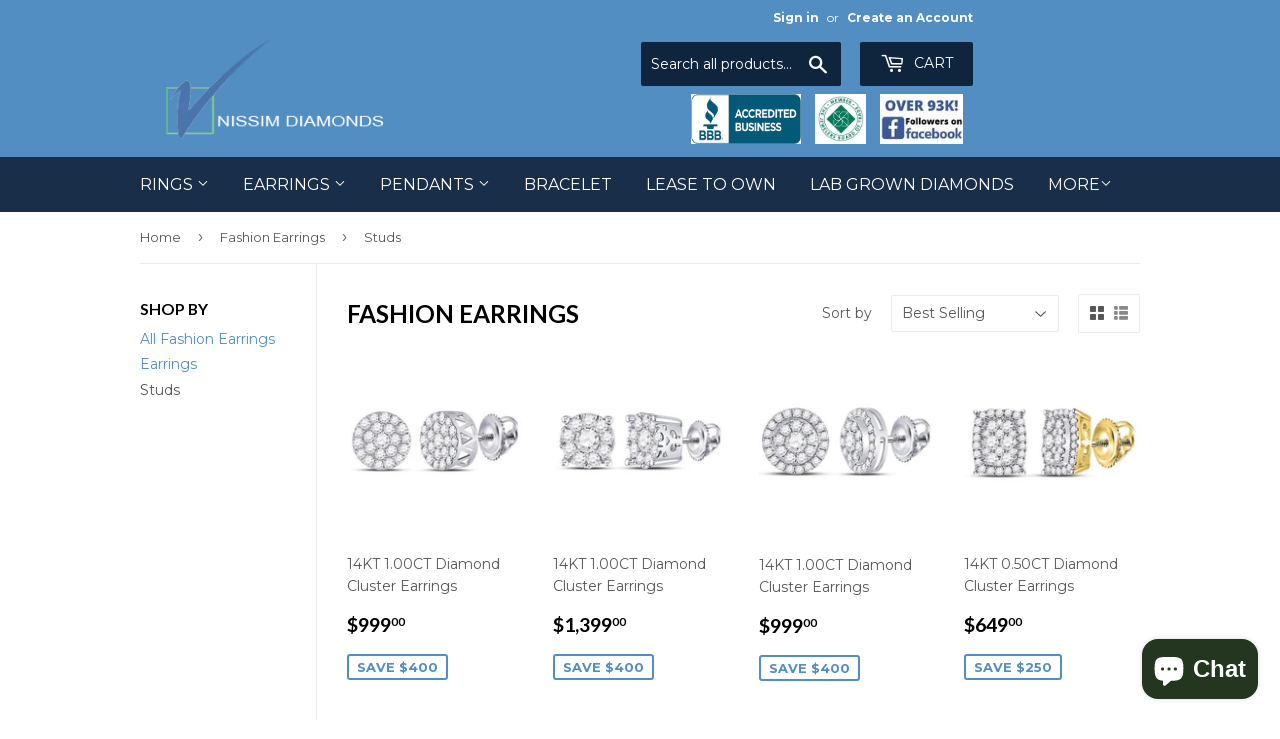

--- FILE ---
content_type: text/html; charset=utf-8
request_url: https://diamondsoncredit.com/collections/fashion-earrings/studs
body_size: 15493
content:
<!doctype html>
<!--[if lt IE 7]><html class="no-js lt-ie9 lt-ie8 lt-ie7" lang="en"> <![endif]-->
<!--[if IE 7]><html class="no-js lt-ie9 lt-ie8" lang="en"> <![endif]-->
<!--[if IE 8]><html class="no-js lt-ie9" lang="en"> <![endif]-->
<!--[if IE 9 ]><html class="ie9 no-js"> <![endif]-->
<!--[if (gt IE 9)|!(IE)]><!--> <html class="no-touch no-js"> <!--<![endif]-->
<head>
<!-- Added by AVADA SEO Suite -->












<meta property="og:site_name" content="Jewelry And Company Inc">
<meta property="og:url" content="https://diamondsoncredit.com/collections/fashion-earrings/studs">
<meta property="og:title" content="Fashion Earrings">
<meta property="og:type" content="product.group">
<meta property="og:description" content="Buy Fashion Earrings at Jewelry And Company Inc. Check Price and Buy Online. ✓ Free Shipping ✓ Best Offers."><meta property="og:image" content="http://diamondsoncredit.com/cdn/shop/files/Diamonds_on_Credit.jpg?v=1660862236">
<meta property="og:image:secure_url" content="https://diamondsoncredit.com/cdn/shop/files/Diamonds_on_Credit.jpg?v=1660862236">
<meta property="og:image:width" content="1640">
<meta property="og:image:height" content="924">
<meta property="og:image:alt" content="">
<meta name="twitter:site" content="@Jewelry And Company Inc"><meta name="twitter:card" content="summary_large_image">
<meta name="twitter:title" content="Fashion Earrings">
<meta name="twitter:description" content="Buy Fashion Earrings at Jewelry And Company Inc. Check Price and Buy Online. ✓ Free Shipping ✓ Best Offers.">
<meta name="twitter:image" content="http://diamondsoncredit.com/cdn/shop/files/Diamonds_on_Credit.jpg?v=1660862236">




<meta name="twitter:image" content="http://diamondsoncredit.com/cdn/shop/files/Diamonds_on_Credit.jpg?v=1660862236">
<script>window.FPConfig = {};window.FPConfig.ignoreKeywords=["/cart","/account"]</script>



<!-- Added by AVADA SEO Suite: Collection Structured Data -->
<script type="application/ld+json"></script>
<!-- /Added by AVADA SEO Suite --><!-- Added by AVADA SEO Suite: Breadcrumb Structured Data  -->
<script type="application/ld+json">{
  "@context": "https://schema.org",
  "@type": "BreadcrumbList",
  "itemListElement": [{
    "@type": "ListItem",
    "position": 1,
    "name": "Home",
    "item": "https://diamondsoncredit.com"
  }, {
    "@type": "ListItem",
    "position": 2,
    "name": "Fashion Earrings",
    "item": "https://diamondsoncredit.com/collections/fashion-earrings"
  }]
}
</script>
<!-- Added by AVADA SEO Suite -->


<!-- /Added by AVADA SEO Suite -->

  <script>(function(H){H.className=H.className.replace(/\bno-js\b/,'js')})(document.documentElement)</script>
  <!-- Basic page needs ================================================== -->
  <meta charset="utf-8">
  <meta http-equiv="X-UA-Compatible" content="IE=edge,chrome=1">

  
  <link rel="shortcut icon" href="//diamondsoncredit.com/cdn/shop/files/nissan-diamonds-on-credit-logo_32x32.png?v=1613574152" type="image/png" />
  

  <!-- Title and description ================================================== -->
  <title>
  Fashion Earrings &ndash; Tagged &quot;Studs&quot; &ndash; Jewelry And Company Inc
  </title>


  
    <meta name="description" content="Buy Fashion Earrings at Jewelry And Company Inc. Check Price and Buy Online. ✓ Free Shipping ✓ Best Offers.">
  

  <!-- Product meta ================================================== -->
  <!-- /snippets/social-meta-tags.liquid -->




<meta property="og:site_name" content="Jewelry And Company Inc">
<meta property="og:url" content="https://diamondsoncredit.com/collections/fashion-earrings/studs">
<meta property="og:title" content="Fashion Earrings">
<meta property="og:type" content="product.group">
<meta property="og:description" content="Buy Fashion Earrings at Jewelry And Company Inc. Check Price and Buy Online. ✓ Free Shipping ✓ Best Offers.">

<meta property="og:image" content="http://diamondsoncredit.com/cdn/shop/files/Diamonds_on_Credit_1200x1200.jpg?v=1660862236">
<meta property="og:image:secure_url" content="https://diamondsoncredit.com/cdn/shop/files/Diamonds_on_Credit_1200x1200.jpg?v=1660862236">


<meta name="twitter:card" content="summary_large_image">
<meta name="twitter:title" content="Fashion Earrings">
<meta name="twitter:description" content="Buy Fashion Earrings at Jewelry And Company Inc. Check Price and Buy Online. ✓ Free Shipping ✓ Best Offers.">


  <!-- Helpers ================================================== -->
  <link rel="canonical" href="https://diamondsoncredit.com/collections/fashion-earrings/studs">
  <meta name="viewport" content="width=device-width,initial-scale=1">

  <!-- CSS ================================================== -->
  <link href="//diamondsoncredit.com/cdn/shop/t/4/assets/theme.scss.css?v=99421210603328671341720380047" rel="stylesheet" type="text/css" media="all" />
  
  
  
  <link href="//fonts.googleapis.com/css?family=Montserrat:400,700" rel="stylesheet" type="text/css" media="all" />


  
    
    
    <link href="//fonts.googleapis.com/css?family=Lato:700" rel="stylesheet" type="text/css" media="all" />
  


  



  <!-- Header hook for plugins ================================================== -->
  <script>window.performance && window.performance.mark && window.performance.mark('shopify.content_for_header.start');</script><meta name="google-site-verification" content="oMO8UBqSXI_EOHDsK2mOw6ITonwNsnbaAb9eM8lTXLM">
<meta name="facebook-domain-verification" content="zsxnt7j4lvk687gdwf3tll277gpkdk">
<meta name="facebook-domain-verification" content="278s5qry6ndp2j8zfwlagph7w1uiak">
<meta name="facebook-domain-verification" content="zqk5u9h53y70wsv0ig59ybpuhxw6gt">
<meta name="facebook-domain-verification" content="gm555z46elah73b7a6h53v2n80wmek">
<meta name="facebook-domain-verification" content="6i5jfsx727ynryqfm80qjm71u6z7j8">
<meta id="shopify-digital-wallet" name="shopify-digital-wallet" content="/25887246/digital_wallets/dialog">
<link rel="alternate" type="application/atom+xml" title="Feed" href="/collections/fashion-earrings/studs.atom" />
<link rel="alternate" type="application/json+oembed" href="https://diamondsoncredit.com/collections/fashion-earrings/studs.oembed">
<script async="async" src="/checkouts/internal/preloads.js?locale=en-US"></script>
<script id="shopify-features" type="application/json">{"accessToken":"e18d0cc649c242c8c1baaaca4d54ba9c","betas":["rich-media-storefront-analytics"],"domain":"diamondsoncredit.com","predictiveSearch":true,"shopId":25887246,"locale":"en"}</script>
<script>var Shopify = Shopify || {};
Shopify.shop = "diamondsoncredit.myshopify.com";
Shopify.locale = "en";
Shopify.currency = {"active":"USD","rate":"1.0"};
Shopify.country = "US";
Shopify.theme = {"name":"Jewelry And Company Inc","id":13690601515,"schema_name":"Supply","schema_version":"2.8.0","theme_store_id":679,"role":"main"};
Shopify.theme.handle = "null";
Shopify.theme.style = {"id":null,"handle":null};
Shopify.cdnHost = "diamondsoncredit.com/cdn";
Shopify.routes = Shopify.routes || {};
Shopify.routes.root = "/";</script>
<script type="module">!function(o){(o.Shopify=o.Shopify||{}).modules=!0}(window);</script>
<script>!function(o){function n(){var o=[];function n(){o.push(Array.prototype.slice.apply(arguments))}return n.q=o,n}var t=o.Shopify=o.Shopify||{};t.loadFeatures=n(),t.autoloadFeatures=n()}(window);</script>
<script id="shop-js-analytics" type="application/json">{"pageType":"collection"}</script>
<script defer="defer" async type="module" src="//diamondsoncredit.com/cdn/shopifycloud/shop-js/modules/v2/client.init-shop-cart-sync_BApSsMSl.en.esm.js"></script>
<script defer="defer" async type="module" src="//diamondsoncredit.com/cdn/shopifycloud/shop-js/modules/v2/chunk.common_CBoos6YZ.esm.js"></script>
<script type="module">
  await import("//diamondsoncredit.com/cdn/shopifycloud/shop-js/modules/v2/client.init-shop-cart-sync_BApSsMSl.en.esm.js");
await import("//diamondsoncredit.com/cdn/shopifycloud/shop-js/modules/v2/chunk.common_CBoos6YZ.esm.js");

  window.Shopify.SignInWithShop?.initShopCartSync?.({"fedCMEnabled":true,"windoidEnabled":true});

</script>
<script>(function() {
  var isLoaded = false;
  function asyncLoad() {
    if (isLoaded) return;
    isLoaded = true;
    var urls = ["https:\/\/cdn.eggflow.com\/v1\/en_US\/giveaway.js?init=5db85947efbd0\u0026app=giveaway\u0026shop=diamondsoncredit.myshopify.com","https:\/\/api.chated.io\/sdk\/v1\/popups\/eb8bee02-8595-4760-92d6-97a880957bf5.js?shop=diamondsoncredit.myshopify.com","https:\/\/cdn1.avada.io\/flying-pages\/module.js?shop=diamondsoncredit.myshopify.com","https:\/\/seo.apps.avada.io\/avada-seo-installed.js?shop=diamondsoncredit.myshopify.com"];
    for (var i = 0; i < urls.length; i++) {
      var s = document.createElement('script');
      s.type = 'text/javascript';
      s.async = true;
      s.src = urls[i];
      var x = document.getElementsByTagName('script')[0];
      x.parentNode.insertBefore(s, x);
    }
  };
  if(window.attachEvent) {
    window.attachEvent('onload', asyncLoad);
  } else {
    window.addEventListener('load', asyncLoad, false);
  }
})();</script>
<script id="__st">var __st={"a":25887246,"offset":-21600,"reqid":"82de37cc-cb61-4e45-907b-e42cd4a8330e-1768901468","pageurl":"diamondsoncredit.com\/collections\/fashion-earrings\/studs","u":"7c18ee79752e","p":"collection","rtyp":"collection","rid":64633831467};</script>
<script>window.ShopifyPaypalV4VisibilityTracking = true;</script>
<script id="captcha-bootstrap">!function(){'use strict';const t='contact',e='account',n='new_comment',o=[[t,t],['blogs',n],['comments',n],[t,'customer']],c=[[e,'customer_login'],[e,'guest_login'],[e,'recover_customer_password'],[e,'create_customer']],r=t=>t.map((([t,e])=>`form[action*='/${t}']:not([data-nocaptcha='true']) input[name='form_type'][value='${e}']`)).join(','),a=t=>()=>t?[...document.querySelectorAll(t)].map((t=>t.form)):[];function s(){const t=[...o],e=r(t);return a(e)}const i='password',u='form_key',d=['recaptcha-v3-token','g-recaptcha-response','h-captcha-response',i],f=()=>{try{return window.sessionStorage}catch{return}},m='__shopify_v',_=t=>t.elements[u];function p(t,e,n=!1){try{const o=window.sessionStorage,c=JSON.parse(o.getItem(e)),{data:r}=function(t){const{data:e,action:n}=t;return t[m]||n?{data:e,action:n}:{data:t,action:n}}(c);for(const[e,n]of Object.entries(r))t.elements[e]&&(t.elements[e].value=n);n&&o.removeItem(e)}catch(o){console.error('form repopulation failed',{error:o})}}const l='form_type',E='cptcha';function T(t){t.dataset[E]=!0}const w=window,h=w.document,L='Shopify',v='ce_forms',y='captcha';let A=!1;((t,e)=>{const n=(g='f06e6c50-85a8-45c8-87d0-21a2b65856fe',I='https://cdn.shopify.com/shopifycloud/storefront-forms-hcaptcha/ce_storefront_forms_captcha_hcaptcha.v1.5.2.iife.js',D={infoText:'Protected by hCaptcha',privacyText:'Privacy',termsText:'Terms'},(t,e,n)=>{const o=w[L][v],c=o.bindForm;if(c)return c(t,g,e,D).then(n);var r;o.q.push([[t,g,e,D],n]),r=I,A||(h.body.append(Object.assign(h.createElement('script'),{id:'captcha-provider',async:!0,src:r})),A=!0)});var g,I,D;w[L]=w[L]||{},w[L][v]=w[L][v]||{},w[L][v].q=[],w[L][y]=w[L][y]||{},w[L][y].protect=function(t,e){n(t,void 0,e),T(t)},Object.freeze(w[L][y]),function(t,e,n,w,h,L){const[v,y,A,g]=function(t,e,n){const i=e?o:[],u=t?c:[],d=[...i,...u],f=r(d),m=r(i),_=r(d.filter((([t,e])=>n.includes(e))));return[a(f),a(m),a(_),s()]}(w,h,L),I=t=>{const e=t.target;return e instanceof HTMLFormElement?e:e&&e.form},D=t=>v().includes(t);t.addEventListener('submit',(t=>{const e=I(t);if(!e)return;const n=D(e)&&!e.dataset.hcaptchaBound&&!e.dataset.recaptchaBound,o=_(e),c=g().includes(e)&&(!o||!o.value);(n||c)&&t.preventDefault(),c&&!n&&(function(t){try{if(!f())return;!function(t){const e=f();if(!e)return;const n=_(t);if(!n)return;const o=n.value;o&&e.removeItem(o)}(t);const e=Array.from(Array(32),(()=>Math.random().toString(36)[2])).join('');!function(t,e){_(t)||t.append(Object.assign(document.createElement('input'),{type:'hidden',name:u})),t.elements[u].value=e}(t,e),function(t,e){const n=f();if(!n)return;const o=[...t.querySelectorAll(`input[type='${i}']`)].map((({name:t})=>t)),c=[...d,...o],r={};for(const[a,s]of new FormData(t).entries())c.includes(a)||(r[a]=s);n.setItem(e,JSON.stringify({[m]:1,action:t.action,data:r}))}(t,e)}catch(e){console.error('failed to persist form',e)}}(e),e.submit())}));const S=(t,e)=>{t&&!t.dataset[E]&&(n(t,e.some((e=>e===t))),T(t))};for(const o of['focusin','change'])t.addEventListener(o,(t=>{const e=I(t);D(e)&&S(e,y())}));const B=e.get('form_key'),M=e.get(l),P=B&&M;t.addEventListener('DOMContentLoaded',(()=>{const t=y();if(P)for(const e of t)e.elements[l].value===M&&p(e,B);[...new Set([...A(),...v().filter((t=>'true'===t.dataset.shopifyCaptcha))])].forEach((e=>S(e,t)))}))}(h,new URLSearchParams(w.location.search),n,t,e,['guest_login'])})(!0,!0)}();</script>
<script integrity="sha256-4kQ18oKyAcykRKYeNunJcIwy7WH5gtpwJnB7kiuLZ1E=" data-source-attribution="shopify.loadfeatures" defer="defer" src="//diamondsoncredit.com/cdn/shopifycloud/storefront/assets/storefront/load_feature-a0a9edcb.js" crossorigin="anonymous"></script>
<script data-source-attribution="shopify.dynamic_checkout.dynamic.init">var Shopify=Shopify||{};Shopify.PaymentButton=Shopify.PaymentButton||{isStorefrontPortableWallets:!0,init:function(){window.Shopify.PaymentButton.init=function(){};var t=document.createElement("script");t.src="https://diamondsoncredit.com/cdn/shopifycloud/portable-wallets/latest/portable-wallets.en.js",t.type="module",document.head.appendChild(t)}};
</script>
<script data-source-attribution="shopify.dynamic_checkout.buyer_consent">
  function portableWalletsHideBuyerConsent(e){var t=document.getElementById("shopify-buyer-consent"),n=document.getElementById("shopify-subscription-policy-button");t&&n&&(t.classList.add("hidden"),t.setAttribute("aria-hidden","true"),n.removeEventListener("click",e))}function portableWalletsShowBuyerConsent(e){var t=document.getElementById("shopify-buyer-consent"),n=document.getElementById("shopify-subscription-policy-button");t&&n&&(t.classList.remove("hidden"),t.removeAttribute("aria-hidden"),n.addEventListener("click",e))}window.Shopify?.PaymentButton&&(window.Shopify.PaymentButton.hideBuyerConsent=portableWalletsHideBuyerConsent,window.Shopify.PaymentButton.showBuyerConsent=portableWalletsShowBuyerConsent);
</script>
<script data-source-attribution="shopify.dynamic_checkout.cart.bootstrap">document.addEventListener("DOMContentLoaded",(function(){function t(){return document.querySelector("shopify-accelerated-checkout-cart, shopify-accelerated-checkout")}if(t())Shopify.PaymentButton.init();else{new MutationObserver((function(e,n){t()&&(Shopify.PaymentButton.init(),n.disconnect())})).observe(document.body,{childList:!0,subtree:!0})}}));
</script>

<script>window.performance && window.performance.mark && window.performance.mark('shopify.content_for_header.end');</script>

  

<!--[if lt IE 9]>
<script src="//cdnjs.cloudflare.com/ajax/libs/html5shiv/3.7.2/html5shiv.min.js" type="text/javascript"></script>
<script src="//diamondsoncredit.com/cdn/shop/t/4/assets/respond.min.js?v=272" type="text/javascript"></script>
<link href="//diamondsoncredit.com/cdn/shop/t/4/assets/respond-proxy.html" id="respond-proxy" rel="respond-proxy" />
<link href="//diamondsoncredit.com/search?q=991a4b400850ef2ec99c9a8750ee9bbb" id="respond-redirect" rel="respond-redirect" />
<script src="//diamondsoncredit.com/search?q=991a4b400850ef2ec99c9a8750ee9bbb" type="text/javascript"></script>
<![endif]-->
<!--[if (lte IE 9) ]><script src="//diamondsoncredit.com/cdn/shop/t/4/assets/match-media.min.js?v=272" type="text/javascript"></script><![endif]-->


  
  

  <script src="//diamondsoncredit.com/cdn/shop/t/4/assets/jquery-2.2.3.min.js?v=58211863146907186831512051738" type="text/javascript"></script>

  <!--[if (gt IE 9)|!(IE)]><!--><script src="//diamondsoncredit.com/cdn/shop/t/4/assets/lazysizes.min.js?v=8147953233334221341512051738" async="async"></script><!--<![endif]-->
  <!--[if lte IE 9]><script src="//diamondsoncredit.com/cdn/shop/t/4/assets/lazysizes.min.js?v=8147953233334221341512051738"></script><![endif]-->

  <!--[if (gt IE 9)|!(IE)]><!--><script src="//diamondsoncredit.com/cdn/shop/t/4/assets/vendor.js?v=36052345436231778671512051738" defer="defer"></script><!--<![endif]-->
  <!--[if lte IE 9]><script src="//diamondsoncredit.com/cdn/shop/t/4/assets/vendor.js?v=36052345436231778671512051738"></script><![endif]-->

  <!--[if (gt IE 9)|!(IE)]><!--><script src="//diamondsoncredit.com/cdn/shop/t/4/assets/theme.js?v=92408824852980600241619622739" defer="defer"></script><!--<![endif]-->
  <!--[if lte IE 9]><script src="//diamondsoncredit.com/cdn/shop/t/4/assets/theme.js?v=92408824852980600241619622739"></script><![endif]-->


<script src="https://cdn.shopify.com/extensions/e4b3a77b-20c9-4161-b1bb-deb87046128d/inbox-1253/assets/inbox-chat-loader.js" type="text/javascript" defer="defer"></script>
<link href="https://monorail-edge.shopifysvc.com" rel="dns-prefetch">
<script>(function(){if ("sendBeacon" in navigator && "performance" in window) {try {var session_token_from_headers = performance.getEntriesByType('navigation')[0].serverTiming.find(x => x.name == '_s').description;} catch {var session_token_from_headers = undefined;}var session_cookie_matches = document.cookie.match(/_shopify_s=([^;]*)/);var session_token_from_cookie = session_cookie_matches && session_cookie_matches.length === 2 ? session_cookie_matches[1] : "";var session_token = session_token_from_headers || session_token_from_cookie || "";function handle_abandonment_event(e) {var entries = performance.getEntries().filter(function(entry) {return /monorail-edge.shopifysvc.com/.test(entry.name);});if (!window.abandonment_tracked && entries.length === 0) {window.abandonment_tracked = true;var currentMs = Date.now();var navigation_start = performance.timing.navigationStart;var payload = {shop_id: 25887246,url: window.location.href,navigation_start,duration: currentMs - navigation_start,session_token,page_type: "collection"};window.navigator.sendBeacon("https://monorail-edge.shopifysvc.com/v1/produce", JSON.stringify({schema_id: "online_store_buyer_site_abandonment/1.1",payload: payload,metadata: {event_created_at_ms: currentMs,event_sent_at_ms: currentMs}}));}}window.addEventListener('pagehide', handle_abandonment_event);}}());</script>
<script id="web-pixels-manager-setup">(function e(e,d,r,n,o){if(void 0===o&&(o={}),!Boolean(null===(a=null===(i=window.Shopify)||void 0===i?void 0:i.analytics)||void 0===a?void 0:a.replayQueue)){var i,a;window.Shopify=window.Shopify||{};var t=window.Shopify;t.analytics=t.analytics||{};var s=t.analytics;s.replayQueue=[],s.publish=function(e,d,r){return s.replayQueue.push([e,d,r]),!0};try{self.performance.mark("wpm:start")}catch(e){}var l=function(){var e={modern:/Edge?\/(1{2}[4-9]|1[2-9]\d|[2-9]\d{2}|\d{4,})\.\d+(\.\d+|)|Firefox\/(1{2}[4-9]|1[2-9]\d|[2-9]\d{2}|\d{4,})\.\d+(\.\d+|)|Chrom(ium|e)\/(9{2}|\d{3,})\.\d+(\.\d+|)|(Maci|X1{2}).+ Version\/(15\.\d+|(1[6-9]|[2-9]\d|\d{3,})\.\d+)([,.]\d+|)( \(\w+\)|)( Mobile\/\w+|) Safari\/|Chrome.+OPR\/(9{2}|\d{3,})\.\d+\.\d+|(CPU[ +]OS|iPhone[ +]OS|CPU[ +]iPhone|CPU IPhone OS|CPU iPad OS)[ +]+(15[._]\d+|(1[6-9]|[2-9]\d|\d{3,})[._]\d+)([._]\d+|)|Android:?[ /-](13[3-9]|1[4-9]\d|[2-9]\d{2}|\d{4,})(\.\d+|)(\.\d+|)|Android.+Firefox\/(13[5-9]|1[4-9]\d|[2-9]\d{2}|\d{4,})\.\d+(\.\d+|)|Android.+Chrom(ium|e)\/(13[3-9]|1[4-9]\d|[2-9]\d{2}|\d{4,})\.\d+(\.\d+|)|SamsungBrowser\/([2-9]\d|\d{3,})\.\d+/,legacy:/Edge?\/(1[6-9]|[2-9]\d|\d{3,})\.\d+(\.\d+|)|Firefox\/(5[4-9]|[6-9]\d|\d{3,})\.\d+(\.\d+|)|Chrom(ium|e)\/(5[1-9]|[6-9]\d|\d{3,})\.\d+(\.\d+|)([\d.]+$|.*Safari\/(?![\d.]+ Edge\/[\d.]+$))|(Maci|X1{2}).+ Version\/(10\.\d+|(1[1-9]|[2-9]\d|\d{3,})\.\d+)([,.]\d+|)( \(\w+\)|)( Mobile\/\w+|) Safari\/|Chrome.+OPR\/(3[89]|[4-9]\d|\d{3,})\.\d+\.\d+|(CPU[ +]OS|iPhone[ +]OS|CPU[ +]iPhone|CPU IPhone OS|CPU iPad OS)[ +]+(10[._]\d+|(1[1-9]|[2-9]\d|\d{3,})[._]\d+)([._]\d+|)|Android:?[ /-](13[3-9]|1[4-9]\d|[2-9]\d{2}|\d{4,})(\.\d+|)(\.\d+|)|Mobile Safari.+OPR\/([89]\d|\d{3,})\.\d+\.\d+|Android.+Firefox\/(13[5-9]|1[4-9]\d|[2-9]\d{2}|\d{4,})\.\d+(\.\d+|)|Android.+Chrom(ium|e)\/(13[3-9]|1[4-9]\d|[2-9]\d{2}|\d{4,})\.\d+(\.\d+|)|Android.+(UC? ?Browser|UCWEB|U3)[ /]?(15\.([5-9]|\d{2,})|(1[6-9]|[2-9]\d|\d{3,})\.\d+)\.\d+|SamsungBrowser\/(5\.\d+|([6-9]|\d{2,})\.\d+)|Android.+MQ{2}Browser\/(14(\.(9|\d{2,})|)|(1[5-9]|[2-9]\d|\d{3,})(\.\d+|))(\.\d+|)|K[Aa][Ii]OS\/(3\.\d+|([4-9]|\d{2,})\.\d+)(\.\d+|)/},d=e.modern,r=e.legacy,n=navigator.userAgent;return n.match(d)?"modern":n.match(r)?"legacy":"unknown"}(),u="modern"===l?"modern":"legacy",c=(null!=n?n:{modern:"",legacy:""})[u],f=function(e){return[e.baseUrl,"/wpm","/b",e.hashVersion,"modern"===e.buildTarget?"m":"l",".js"].join("")}({baseUrl:d,hashVersion:r,buildTarget:u}),m=function(e){var d=e.version,r=e.bundleTarget,n=e.surface,o=e.pageUrl,i=e.monorailEndpoint;return{emit:function(e){var a=e.status,t=e.errorMsg,s=(new Date).getTime(),l=JSON.stringify({metadata:{event_sent_at_ms:s},events:[{schema_id:"web_pixels_manager_load/3.1",payload:{version:d,bundle_target:r,page_url:o,status:a,surface:n,error_msg:t},metadata:{event_created_at_ms:s}}]});if(!i)return console&&console.warn&&console.warn("[Web Pixels Manager] No Monorail endpoint provided, skipping logging."),!1;try{return self.navigator.sendBeacon.bind(self.navigator)(i,l)}catch(e){}var u=new XMLHttpRequest;try{return u.open("POST",i,!0),u.setRequestHeader("Content-Type","text/plain"),u.send(l),!0}catch(e){return console&&console.warn&&console.warn("[Web Pixels Manager] Got an unhandled error while logging to Monorail."),!1}}}}({version:r,bundleTarget:l,surface:e.surface,pageUrl:self.location.href,monorailEndpoint:e.monorailEndpoint});try{o.browserTarget=l,function(e){var d=e.src,r=e.async,n=void 0===r||r,o=e.onload,i=e.onerror,a=e.sri,t=e.scriptDataAttributes,s=void 0===t?{}:t,l=document.createElement("script"),u=document.querySelector("head"),c=document.querySelector("body");if(l.async=n,l.src=d,a&&(l.integrity=a,l.crossOrigin="anonymous"),s)for(var f in s)if(Object.prototype.hasOwnProperty.call(s,f))try{l.dataset[f]=s[f]}catch(e){}if(o&&l.addEventListener("load",o),i&&l.addEventListener("error",i),u)u.appendChild(l);else{if(!c)throw new Error("Did not find a head or body element to append the script");c.appendChild(l)}}({src:f,async:!0,onload:function(){if(!function(){var e,d;return Boolean(null===(d=null===(e=window.Shopify)||void 0===e?void 0:e.analytics)||void 0===d?void 0:d.initialized)}()){var d=window.webPixelsManager.init(e)||void 0;if(d){var r=window.Shopify.analytics;r.replayQueue.forEach((function(e){var r=e[0],n=e[1],o=e[2];d.publishCustomEvent(r,n,o)})),r.replayQueue=[],r.publish=d.publishCustomEvent,r.visitor=d.visitor,r.initialized=!0}}},onerror:function(){return m.emit({status:"failed",errorMsg:"".concat(f," has failed to load")})},sri:function(e){var d=/^sha384-[A-Za-z0-9+/=]+$/;return"string"==typeof e&&d.test(e)}(c)?c:"",scriptDataAttributes:o}),m.emit({status:"loading"})}catch(e){m.emit({status:"failed",errorMsg:(null==e?void 0:e.message)||"Unknown error"})}}})({shopId: 25887246,storefrontBaseUrl: "https://diamondsoncredit.com",extensionsBaseUrl: "https://extensions.shopifycdn.com/cdn/shopifycloud/web-pixels-manager",monorailEndpoint: "https://monorail-edge.shopifysvc.com/unstable/produce_batch",surface: "storefront-renderer",enabledBetaFlags: ["2dca8a86"],webPixelsConfigList: [{"id":"389972102","configuration":"{\"config\":\"{\\\"pixel_id\\\":\\\"GT-K4669BF\\\",\\\"target_country\\\":\\\"US\\\",\\\"gtag_events\\\":[{\\\"type\\\":\\\"purchase\\\",\\\"action_label\\\":\\\"MC-G3RWL90XNM\\\"},{\\\"type\\\":\\\"page_view\\\",\\\"action_label\\\":\\\"MC-G3RWL90XNM\\\"},{\\\"type\\\":\\\"view_item\\\",\\\"action_label\\\":\\\"MC-G3RWL90XNM\\\"}],\\\"enable_monitoring_mode\\\":false}\"}","eventPayloadVersion":"v1","runtimeContext":"OPEN","scriptVersion":"b2a88bafab3e21179ed38636efcd8a93","type":"APP","apiClientId":1780363,"privacyPurposes":[],"dataSharingAdjustments":{"protectedCustomerApprovalScopes":["read_customer_address","read_customer_email","read_customer_name","read_customer_personal_data","read_customer_phone"]}},{"id":"145162374","configuration":"{\"pixel_id\":\"1533027553579302\",\"pixel_type\":\"facebook_pixel\",\"metaapp_system_user_token\":\"-\"}","eventPayloadVersion":"v1","runtimeContext":"OPEN","scriptVersion":"ca16bc87fe92b6042fbaa3acc2fbdaa6","type":"APP","apiClientId":2329312,"privacyPurposes":["ANALYTICS","MARKETING","SALE_OF_DATA"],"dataSharingAdjustments":{"protectedCustomerApprovalScopes":["read_customer_address","read_customer_email","read_customer_name","read_customer_personal_data","read_customer_phone"]}},{"id":"shopify-app-pixel","configuration":"{}","eventPayloadVersion":"v1","runtimeContext":"STRICT","scriptVersion":"0450","apiClientId":"shopify-pixel","type":"APP","privacyPurposes":["ANALYTICS","MARKETING"]},{"id":"shopify-custom-pixel","eventPayloadVersion":"v1","runtimeContext":"LAX","scriptVersion":"0450","apiClientId":"shopify-pixel","type":"CUSTOM","privacyPurposes":["ANALYTICS","MARKETING"]}],isMerchantRequest: false,initData: {"shop":{"name":"Jewelry And Company Inc","paymentSettings":{"currencyCode":"USD"},"myshopifyDomain":"diamondsoncredit.myshopify.com","countryCode":"US","storefrontUrl":"https:\/\/diamondsoncredit.com"},"customer":null,"cart":null,"checkout":null,"productVariants":[],"purchasingCompany":null},},"https://diamondsoncredit.com/cdn","fcfee988w5aeb613cpc8e4bc33m6693e112",{"modern":"","legacy":""},{"shopId":"25887246","storefrontBaseUrl":"https:\/\/diamondsoncredit.com","extensionBaseUrl":"https:\/\/extensions.shopifycdn.com\/cdn\/shopifycloud\/web-pixels-manager","surface":"storefront-renderer","enabledBetaFlags":"[\"2dca8a86\"]","isMerchantRequest":"false","hashVersion":"fcfee988w5aeb613cpc8e4bc33m6693e112","publish":"custom","events":"[[\"page_viewed\",{}],[\"collection_viewed\",{\"collection\":{\"id\":\"64633831467\",\"title\":\"Fashion Earrings\",\"productVariants\":[{\"price\":{\"amount\":999.0,\"currencyCode\":\"USD\"},\"product\":{\"title\":\"14KT 1.00CT Diamond Cluster Earrings\",\"vendor\":\"GND\",\"id\":\"1590857236523\",\"untranslatedTitle\":\"14KT 1.00CT Diamond Cluster Earrings\",\"url\":\"\/products\/14kt-1-00ct-diamond-cluster-earrings-2\",\"type\":\"Earrings\"},\"id\":\"14719863324715\",\"image\":{\"src\":\"\/\/diamondsoncredit.com\/cdn\/shop\/products\/14kt_1.00ct_499_18e2d4c6-53af-4caf-b8ad-b5e6d96c946c.jpg?v=1621709468\"},\"sku\":\"\",\"title\":\"Default Title\",\"untranslatedTitle\":\"Default Title\"},{\"price\":{\"amount\":1399.0,\"currencyCode\":\"USD\"},\"product\":{\"title\":\"14KT 1.00CT Diamond Cluster Earrings\",\"vendor\":\"GND\",\"id\":\"1590856745003\",\"untranslatedTitle\":\"14KT 1.00CT Diamond Cluster Earrings\",\"url\":\"\/products\/14kt-1-00ct-diamond-cluster-earrings-1\",\"type\":\"Earrings\"},\"id\":\"14719856869419\",\"image\":{\"src\":\"\/\/diamondsoncredit.com\/cdn\/shop\/products\/14kt_1.00ct_649.jpg?v=1621709467\"},\"sku\":\"\",\"title\":\"Default Title\",\"untranslatedTitle\":\"Default Title\"},{\"price\":{\"amount\":999.0,\"currencyCode\":\"USD\"},\"product\":{\"title\":\"14KT 1.00CT Diamond Cluster Earrings\",\"vendor\":\"GND\",\"id\":\"1590856286251\",\"untranslatedTitle\":\"14KT 1.00CT Diamond Cluster Earrings\",\"url\":\"\/products\/14kt-1-00ct-diamond-cluster-earrings\",\"type\":\"Earrings\"},\"id\":\"14719853068331\",\"image\":{\"src\":\"\/\/diamondsoncredit.com\/cdn\/shop\/products\/14kt_1.00ct_499.jpg?v=1621709467\"},\"sku\":\"\",\"title\":\"Default Title\",\"untranslatedTitle\":\"Default Title\"},{\"price\":{\"amount\":649.0,\"currencyCode\":\"USD\"},\"product\":{\"title\":\"14KT 0.50CT Diamond Cluster Earrings\",\"vendor\":\"GND\",\"id\":\"1590855893035\",\"untranslatedTitle\":\"14KT 0.50CT Diamond Cluster Earrings\",\"url\":\"\/products\/14kt-0-50ct-diamond-cluster-earrings-1\",\"type\":\"Earrings\"},\"id\":\"14719846514731\",\"image\":{\"src\":\"\/\/diamondsoncredit.com\/cdn\/shop\/products\/14kt_0.50ct_329.jpg?v=1621709450\"},\"sku\":\"\",\"title\":\"Default Title\",\"untranslatedTitle\":\"Default Title\"},{\"price\":{\"amount\":599.0,\"currencyCode\":\"USD\"},\"product\":{\"title\":\"14KT 0.50CT Diamond Cluster Earrings\",\"vendor\":\"GND\",\"id\":\"1590855630891\",\"untranslatedTitle\":\"14KT 0.50CT Diamond Cluster Earrings\",\"url\":\"\/products\/14kt-0-50ct-diamond-cluster-earrings\",\"type\":\"Earrings\"},\"id\":\"14719839240235\",\"image\":{\"src\":\"\/\/diamondsoncredit.com\/cdn\/shop\/products\/14kt_0.50ct_299.jpg?v=1621709449\"},\"sku\":\"\",\"title\":\"Default Title\",\"untranslatedTitle\":\"Default Title\"},{\"price\":{\"amount\":299.0,\"currencyCode\":\"USD\"},\"product\":{\"title\":\"14KT 0.40CT Diamond Cluster Earrings\",\"vendor\":\"GND\",\"id\":\"1590854909995\",\"untranslatedTitle\":\"14KT 0.40CT Diamond Cluster Earrings\",\"url\":\"\/products\/14kt-0-40ct-diamond-cluster-earrings\",\"type\":\"Earrings\"},\"id\":\"14719832883243\",\"image\":{\"src\":\"\/\/diamondsoncredit.com\/cdn\/shop\/products\/14kt_0.40ct_140.00.jpg?v=1621709448\"},\"sku\":\"\",\"title\":\"Default Title\",\"untranslatedTitle\":\"Default Title\"},{\"price\":{\"amount\":329.0,\"currencyCode\":\"USD\"},\"product\":{\"title\":\"14KT 0.25CT Diamond Cluster Earrings\",\"vendor\":\"GND\",\"id\":\"1590853599275\",\"untranslatedTitle\":\"14KT 0.25CT Diamond Cluster Earrings\",\"url\":\"\/products\/14kt-0-25ct-diamond-cluster-earrings-2\",\"type\":\"Earrings\"},\"id\":\"14719817482283\",\"image\":{\"src\":\"\/\/diamondsoncredit.com\/cdn\/shop\/products\/14kt_0.25ct_169.jpg?v=1621709436\"},\"sku\":\"\",\"title\":\"Default Title\",\"untranslatedTitle\":\"Default Title\"},{\"price\":{\"amount\":399.0,\"currencyCode\":\"USD\"},\"product\":{\"title\":\"14KT 0.25CT Diamond Cluster Earrings\",\"vendor\":\"GND\",\"id\":\"1590850224171\",\"untranslatedTitle\":\"14KT 0.25CT Diamond Cluster Earrings\",\"url\":\"\/products\/14kt-0-25ct-diamond-cluster-earrings-1\",\"type\":\"Earrings\"},\"id\":\"14719772917803\",\"image\":{\"src\":\"\/\/diamondsoncredit.com\/cdn\/shop\/products\/14kt_0.25ct_199.jpg?v=1621709435\"},\"sku\":\"\",\"title\":\"Default Title\",\"untranslatedTitle\":\"Default Title\"},{\"price\":{\"amount\":329.0,\"currencyCode\":\"USD\"},\"product\":{\"title\":\"14KT 0.25CT Diamond Cluster Earrings\",\"vendor\":\"GND\",\"id\":\"1590848454699\",\"untranslatedTitle\":\"14KT 0.25CT Diamond Cluster Earrings\",\"url\":\"\/products\/copy-of-14kt-0-25ct-diamond-cluster-earrings\",\"type\":\"Earrings\"},\"id\":\"14719747850283\",\"image\":{\"src\":\"\/\/diamondsoncredit.com\/cdn\/shop\/products\/14kt_0.25ct_159.jpg?v=1621709433\"},\"sku\":\"\",\"title\":\"Default Title\",\"untranslatedTitle\":\"Default Title\"},{\"price\":{\"amount\":259.0,\"currencyCode\":\"USD\"},\"product\":{\"title\":\"14KT 0.25CT Diamond Cluster Earrings\",\"vendor\":\"GND\",\"id\":\"1590846324779\",\"untranslatedTitle\":\"14KT 0.25CT Diamond Cluster Earrings\",\"url\":\"\/products\/14kt-0-25ct-diamond-cluster-earrings\",\"type\":\"Earrings\"},\"id\":\"14719721996331\",\"image\":{\"src\":\"\/\/diamondsoncredit.com\/cdn\/shop\/products\/14kt-0-25ct-diamond-cluster-earrings-747.jpg?v=1621709432\"},\"sku\":\"\",\"title\":\"Default Title\",\"untranslatedTitle\":\"Default Title\"}]}}]]"});</script><script>
  window.ShopifyAnalytics = window.ShopifyAnalytics || {};
  window.ShopifyAnalytics.meta = window.ShopifyAnalytics.meta || {};
  window.ShopifyAnalytics.meta.currency = 'USD';
  var meta = {"products":[{"id":1590857236523,"gid":"gid:\/\/shopify\/Product\/1590857236523","vendor":"GND","type":"Earrings","handle":"14kt-1-00ct-diamond-cluster-earrings-2","variants":[{"id":14719863324715,"price":99900,"name":"14KT 1.00CT Diamond Cluster Earrings","public_title":null,"sku":""}],"remote":false},{"id":1590856745003,"gid":"gid:\/\/shopify\/Product\/1590856745003","vendor":"GND","type":"Earrings","handle":"14kt-1-00ct-diamond-cluster-earrings-1","variants":[{"id":14719856869419,"price":139900,"name":"14KT 1.00CT Diamond Cluster Earrings","public_title":null,"sku":""}],"remote":false},{"id":1590856286251,"gid":"gid:\/\/shopify\/Product\/1590856286251","vendor":"GND","type":"Earrings","handle":"14kt-1-00ct-diamond-cluster-earrings","variants":[{"id":14719853068331,"price":99900,"name":"14KT 1.00CT Diamond Cluster Earrings","public_title":null,"sku":""}],"remote":false},{"id":1590855893035,"gid":"gid:\/\/shopify\/Product\/1590855893035","vendor":"GND","type":"Earrings","handle":"14kt-0-50ct-diamond-cluster-earrings-1","variants":[{"id":14719846514731,"price":64900,"name":"14KT 0.50CT Diamond Cluster Earrings","public_title":null,"sku":""}],"remote":false},{"id":1590855630891,"gid":"gid:\/\/shopify\/Product\/1590855630891","vendor":"GND","type":"Earrings","handle":"14kt-0-50ct-diamond-cluster-earrings","variants":[{"id":14719839240235,"price":59900,"name":"14KT 0.50CT Diamond Cluster Earrings","public_title":null,"sku":""}],"remote":false},{"id":1590854909995,"gid":"gid:\/\/shopify\/Product\/1590854909995","vendor":"GND","type":"Earrings","handle":"14kt-0-40ct-diamond-cluster-earrings","variants":[{"id":14719832883243,"price":29900,"name":"14KT 0.40CT Diamond Cluster Earrings","public_title":null,"sku":""}],"remote":false},{"id":1590853599275,"gid":"gid:\/\/shopify\/Product\/1590853599275","vendor":"GND","type":"Earrings","handle":"14kt-0-25ct-diamond-cluster-earrings-2","variants":[{"id":14719817482283,"price":32900,"name":"14KT 0.25CT Diamond Cluster Earrings","public_title":null,"sku":""}],"remote":false},{"id":1590850224171,"gid":"gid:\/\/shopify\/Product\/1590850224171","vendor":"GND","type":"Earrings","handle":"14kt-0-25ct-diamond-cluster-earrings-1","variants":[{"id":14719772917803,"price":39900,"name":"14KT 0.25CT Diamond Cluster Earrings","public_title":null,"sku":""}],"remote":false},{"id":1590848454699,"gid":"gid:\/\/shopify\/Product\/1590848454699","vendor":"GND","type":"Earrings","handle":"copy-of-14kt-0-25ct-diamond-cluster-earrings","variants":[{"id":14719747850283,"price":32900,"name":"14KT 0.25CT Diamond Cluster Earrings","public_title":null,"sku":""}],"remote":false},{"id":1590846324779,"gid":"gid:\/\/shopify\/Product\/1590846324779","vendor":"GND","type":"Earrings","handle":"14kt-0-25ct-diamond-cluster-earrings","variants":[{"id":14719721996331,"price":25900,"name":"14KT 0.25CT Diamond Cluster Earrings","public_title":null,"sku":""}],"remote":false}],"page":{"pageType":"collection","resourceType":"collection","resourceId":64633831467,"requestId":"82de37cc-cb61-4e45-907b-e42cd4a8330e-1768901468"}};
  for (var attr in meta) {
    window.ShopifyAnalytics.meta[attr] = meta[attr];
  }
</script>
<script class="analytics">
  (function () {
    var customDocumentWrite = function(content) {
      var jquery = null;

      if (window.jQuery) {
        jquery = window.jQuery;
      } else if (window.Checkout && window.Checkout.$) {
        jquery = window.Checkout.$;
      }

      if (jquery) {
        jquery('body').append(content);
      }
    };

    var hasLoggedConversion = function(token) {
      if (token) {
        return document.cookie.indexOf('loggedConversion=' + token) !== -1;
      }
      return false;
    }

    var setCookieIfConversion = function(token) {
      if (token) {
        var twoMonthsFromNow = new Date(Date.now());
        twoMonthsFromNow.setMonth(twoMonthsFromNow.getMonth() + 2);

        document.cookie = 'loggedConversion=' + token + '; expires=' + twoMonthsFromNow;
      }
    }

    var trekkie = window.ShopifyAnalytics.lib = window.trekkie = window.trekkie || [];
    if (trekkie.integrations) {
      return;
    }
    trekkie.methods = [
      'identify',
      'page',
      'ready',
      'track',
      'trackForm',
      'trackLink'
    ];
    trekkie.factory = function(method) {
      return function() {
        var args = Array.prototype.slice.call(arguments);
        args.unshift(method);
        trekkie.push(args);
        return trekkie;
      };
    };
    for (var i = 0; i < trekkie.methods.length; i++) {
      var key = trekkie.methods[i];
      trekkie[key] = trekkie.factory(key);
    }
    trekkie.load = function(config) {
      trekkie.config = config || {};
      trekkie.config.initialDocumentCookie = document.cookie;
      var first = document.getElementsByTagName('script')[0];
      var script = document.createElement('script');
      script.type = 'text/javascript';
      script.onerror = function(e) {
        var scriptFallback = document.createElement('script');
        scriptFallback.type = 'text/javascript';
        scriptFallback.onerror = function(error) {
                var Monorail = {
      produce: function produce(monorailDomain, schemaId, payload) {
        var currentMs = new Date().getTime();
        var event = {
          schema_id: schemaId,
          payload: payload,
          metadata: {
            event_created_at_ms: currentMs,
            event_sent_at_ms: currentMs
          }
        };
        return Monorail.sendRequest("https://" + monorailDomain + "/v1/produce", JSON.stringify(event));
      },
      sendRequest: function sendRequest(endpointUrl, payload) {
        // Try the sendBeacon API
        if (window && window.navigator && typeof window.navigator.sendBeacon === 'function' && typeof window.Blob === 'function' && !Monorail.isIos12()) {
          var blobData = new window.Blob([payload], {
            type: 'text/plain'
          });

          if (window.navigator.sendBeacon(endpointUrl, blobData)) {
            return true;
          } // sendBeacon was not successful

        } // XHR beacon

        var xhr = new XMLHttpRequest();

        try {
          xhr.open('POST', endpointUrl);
          xhr.setRequestHeader('Content-Type', 'text/plain');
          xhr.send(payload);
        } catch (e) {
          console.log(e);
        }

        return false;
      },
      isIos12: function isIos12() {
        return window.navigator.userAgent.lastIndexOf('iPhone; CPU iPhone OS 12_') !== -1 || window.navigator.userAgent.lastIndexOf('iPad; CPU OS 12_') !== -1;
      }
    };
    Monorail.produce('monorail-edge.shopifysvc.com',
      'trekkie_storefront_load_errors/1.1',
      {shop_id: 25887246,
      theme_id: 13690601515,
      app_name: "storefront",
      context_url: window.location.href,
      source_url: "//diamondsoncredit.com/cdn/s/trekkie.storefront.cd680fe47e6c39ca5d5df5f0a32d569bc48c0f27.min.js"});

        };
        scriptFallback.async = true;
        scriptFallback.src = '//diamondsoncredit.com/cdn/s/trekkie.storefront.cd680fe47e6c39ca5d5df5f0a32d569bc48c0f27.min.js';
        first.parentNode.insertBefore(scriptFallback, first);
      };
      script.async = true;
      script.src = '//diamondsoncredit.com/cdn/s/trekkie.storefront.cd680fe47e6c39ca5d5df5f0a32d569bc48c0f27.min.js';
      first.parentNode.insertBefore(script, first);
    };
    trekkie.load(
      {"Trekkie":{"appName":"storefront","development":false,"defaultAttributes":{"shopId":25887246,"isMerchantRequest":null,"themeId":13690601515,"themeCityHash":"18025459759865331350","contentLanguage":"en","currency":"USD","eventMetadataId":"0742857b-2c9d-4b38-ac56-45291f593599"},"isServerSideCookieWritingEnabled":true,"monorailRegion":"shop_domain","enabledBetaFlags":["65f19447"]},"Session Attribution":{},"S2S":{"facebookCapiEnabled":true,"source":"trekkie-storefront-renderer","apiClientId":580111}}
    );

    var loaded = false;
    trekkie.ready(function() {
      if (loaded) return;
      loaded = true;

      window.ShopifyAnalytics.lib = window.trekkie;

      var originalDocumentWrite = document.write;
      document.write = customDocumentWrite;
      try { window.ShopifyAnalytics.merchantGoogleAnalytics.call(this); } catch(error) {};
      document.write = originalDocumentWrite;

      window.ShopifyAnalytics.lib.page(null,{"pageType":"collection","resourceType":"collection","resourceId":64633831467,"requestId":"82de37cc-cb61-4e45-907b-e42cd4a8330e-1768901468","shopifyEmitted":true});

      var match = window.location.pathname.match(/checkouts\/(.+)\/(thank_you|post_purchase)/)
      var token = match? match[1]: undefined;
      if (!hasLoggedConversion(token)) {
        setCookieIfConversion(token);
        window.ShopifyAnalytics.lib.track("Viewed Product Category",{"currency":"USD","category":"Collection: fashion-earrings","collectionName":"fashion-earrings","collectionId":64633831467,"nonInteraction":true},undefined,undefined,{"shopifyEmitted":true});
      }
    });


        var eventsListenerScript = document.createElement('script');
        eventsListenerScript.async = true;
        eventsListenerScript.src = "//diamondsoncredit.com/cdn/shopifycloud/storefront/assets/shop_events_listener-3da45d37.js";
        document.getElementsByTagName('head')[0].appendChild(eventsListenerScript);

})();</script>
<script
  defer
  src="https://diamondsoncredit.com/cdn/shopifycloud/perf-kit/shopify-perf-kit-3.0.4.min.js"
  data-application="storefront-renderer"
  data-shop-id="25887246"
  data-render-region="gcp-us-central1"
  data-page-type="collection"
  data-theme-instance-id="13690601515"
  data-theme-name="Supply"
  data-theme-version="2.8.0"
  data-monorail-region="shop_domain"
  data-resource-timing-sampling-rate="10"
  data-shs="true"
  data-shs-beacon="true"
  data-shs-export-with-fetch="true"
  data-shs-logs-sample-rate="1"
  data-shs-beacon-endpoint="https://diamondsoncredit.com/api/collect"
></script>
</head>

<body id="fashion-earrings" class="template-collection" >

  <div id="shopify-section-header" class="shopify-section header-section"><header class="site-header" role="banner" data-section-id="header" data-section-type="header-section">
  <div class="wrapper">

    <div class="grid--full">
      
          <div class="grid-item large--one-half">
        
        
        <div class="text-center custom-header-text">
          <span><p><br/></p></span>
        </div>
        
          <div class="h1 header-logo" itemscope itemtype="http://schema.org/Organization">
        
          
          

          <a href="/" itemprop="url">
            <div class="lazyload__image-wrapper no-js" style="max-width:250px;">
              <div style="padding-top:41.25874125874125%;">
                <img class="lazyload js"
                  data-src="//diamondsoncredit.com/cdn/shop/files/nissan-diamonds-on-credit-logo_{width}x.png?v=1613574152"
                  data-widths="[180, 360, 540, 720, 900, 1080, 1296, 1512, 1728, 2048]"
                  data-aspectratio="2.4237288135593222"
                  data-sizes="auto"
                  alt="Lease To Own"
                  style="width:250px;">
              </div>
            </div>
            <noscript>
              
              <img src="//diamondsoncredit.com/cdn/shop/files/nissan-diamonds-on-credit-logo_250x.png?v=1613574152"
                srcset="//diamondsoncredit.com/cdn/shop/files/nissan-diamonds-on-credit-logo_250x.png?v=1613574152 1x, //diamondsoncredit.com/cdn/shop/files/nissan-diamonds-on-credit-logo_250x@2x.png?v=1613574152 2x"
                alt="Lease To Own"
                itemprop="logo"
                style="max-width:250px;">
            </noscript>
          </a>
          
        
          </div>
        
      </div>

      
      <div class="grid-item large--one-third text-center large--text-right">
        
          <div class="site-header--text-links">
            

            
              <span class="site-header--meta-links medium-down--hide">
                
                  <a href="https://shopify.com/25887246/account?locale=en&amp;region_country=US" id="customer_login_link">Sign in</a>
                  <span class="site-header--spacer">or</span>
                  <a href="https://shopify.com/25887246/account?locale=en" id="customer_register_link">Create an Account</a>
                
              </span>
            
          </div>

          <br class="medium-down--hide">
        

        <form action="/search" method="get" class="search-bar" role="search">
  <input type="hidden" name="type" value="product">

  <input type="search" name="q" value="" placeholder="Search all products..." aria-label="Search all products...">
  <button type="submit" class="search-bar--submit icon-fallback-text">
    <span class="icon icon-search" aria-hidden="true"></span>
    <span class="fallback-text">Search</span>
  </button>
</form>


        <a href="/cart" class="header-cart-btn cart-toggle">
          <span class="icon icon-cart"></span>
          Cart <span class="cart-count cart-badge--desktop hidden-count">0</span>
        </a>
        
        <span><a href="https://approve.me/s/nissimgoldanddiamonds/32842#/marketing" id="credit-link"></a></span>
        
        
         <div class="grid-item" id="bbb" >     
          <a href="https://www.bbb.org/us/tx/houston/profile/jewelry-stores/nissim-diamonds-0915-90015777"target="_blank"><img width="120" height="50" style="padding-right:10px;" src="https://cdn.shopify.com/s/files/1/2588/7246/files/bbb.png?9071312344949203086"></a>      
          <a href="https://www.jewelersboard.com/"target="_blank"><img height="50" style="padding-right:10px;" src="https://cdn.shopify.com/s/files/1/2588/7246/files/jbtlogo.png?6970886451675827947"></a>
          <a href="https://www.facebook.com/JewelryandCompany/"target="_blank"><img height="50" style="padding-right:10px;" src="https://cdn.shopify.com/s/files/1/2588/7246/files/OVER_93K_Followers_on_256x256_crop_center.jpg"></a> 
      </div>

  </div>
</header>

<nav class="nav-bar" role="navigation">
  <div class="wrapper">
    <form action="/search" method="get" class="search-bar" role="search">
  <input type="hidden" name="type" value="product">

  <input type="search" name="q" value="" placeholder="Search all products..." aria-label="Search all products...">
  <button type="submit" class="search-bar--submit icon-fallback-text">
    <span class="icon icon-search" aria-hidden="true"></span>
    <span class="fallback-text">Search</span>
  </button>
</form>

    <ul class="site-nav" id="accessibleNav">
  
  <li class="large--hide">
    <a href="/">Home</a>
  </li>
  
  
    
    
      <li class="site-nav--has-dropdown" aria-haspopup="true">
        <a href="/collections/rings">
          RINGS
          <span class="icon-fallback-text">
            <span class="icon icon-arrow-down" aria-hidden="true"></span>
          </span>
        </a>
        <ul class="site-nav--dropdown">
          
            <li ><a href="/collections/frontpage">ENGAGEMENT RINGS</a></li>
          
            <li ><a href="/collections/wedding-bands">WEDDING BANDS</a></li>
          
        </ul>
      </li>
    
  
    
    
      <li class="site-nav--has-dropdown" aria-haspopup="true">
        <a href="/collections/earrings">
          EARRINGS
          <span class="icon-fallback-text">
            <span class="icon icon-arrow-down" aria-hidden="true"></span>
          </span>
        </a>
        <ul class="site-nav--dropdown">
          
            <li ><a href="/collections/stud">Stud</a></li>
          
            <li ><a href="/collections/hoops">Hoops</a></li>
          
            <li class="site-nav--active"><a href="/collections/fashion-earrings">Fashion Earrings</a></li>
          
        </ul>
      </li>
    
  
    
    
      <li class="site-nav--has-dropdown" aria-haspopup="true">
        <a href="/collections/pendents">
          PENDANTS
          <span class="icon-fallback-text">
            <span class="icon icon-arrow-down" aria-hidden="true"></span>
          </span>
        </a>
        <ul class="site-nav--dropdown">
          
            <li ><a href="/collections/fashion-pendant">Fashion Pendants</a></li>
          
            <li ><a href="/collections/cross">Cross</a></li>
          
        </ul>
      </li>
    
  
    
    
      <li >
        <a href="/collections/bracelet">BRACELET</a>
      </li>
    
  
    
    
      <li >
        <a href="/pages/leasing">Lease To Own</a>
      </li>
    
  
    
    
      <li >
        <a href="/pages/lab-grown-diamond">Lab Grown Diamonds</a>
      </li>
    
  
    
    
      <li >
        <a href="/pages/education">EDUCATION</a>
      </li>
    
  

  
    
      <li class="customer-navlink large--hide"><a href="https://shopify.com/25887246/account?locale=en&amp;region_country=US" id="customer_login_link">Sign in</a></li>
      <li class="customer-navlink large--hide"><a href="https://shopify.com/25887246/account?locale=en" id="customer_register_link">Create an Account</a></li>
    
  
</ul>

  </div>
</nav>

<div id="mobileNavBar">
  <div class="display-table-cell">
    <a class="menu-toggle mobileNavBar-link"><span class="icon icon-hamburger"></span>Menu</a>
  </div>
  <div class="display-table-cell">
    <a href="/cart" class="cart-toggle mobileNavBar-link">
      <span class="icon icon-cart"></span>
      Cart <span class="cart-count hidden-count">0</span>
    </a>
  </div>
</div>


</div>

  <main class="wrapper main-content" role="main">

    

<div id="shopify-section-collection-template" class="shopify-section collection-template-section">








<nav class="breadcrumb" role="navigation" aria-label="breadcrumbs">
  <a href="/" title="Back to the frontpage">Home</a>

  

    <span class="divider" aria-hidden="true">&rsaquo;</span>

    

      
      <a href="/collections/fashion-earrings" title="">Fashion Earrings</a>

      <span class="divider" aria-hidden="true">&rsaquo;</span>

      

        
        
        

        
        <span>
          Studs
        </span>
        

        

      

    

  
</nav>






<div class="grid grid-border">

  
  <aside class="sidebar grid-item large--one-fifth collection-filters" id="collectionFilters">
    


  <h2 class="h3">Shop By</h2>
  

    
    <ul>
      
        <li class="active-filter">
          
          
            <a href="/collections/fashion-earrings">
              All
              
              Fashion Earrings
              
            </a>

          
          
        </li>
      

      
      
        
        
        

        
          
            <li><a href="/collections/fashion-earrings/earrings" title="Show products matching tag Earrings">Earrings</a></li>
          
        
      
        
        
        

        
          
            <li class="active-filter">Studs</li>
          
        
      

    </ul>

  


  </aside>
  

  <div class="grid-item large--four-fifths grid-border--left">

    
    
    <header class="section-header">
      <h1 class="section-header--title section-header--left h1">Fashion Earrings</h1>
      <div class="section-header--right">
        <div class="form-horizontal">
  <label for="sortBy" class="small--hide">Sort by</label>
  <select name="sortBy" id="sortBy">
    <option value="manual">Featured</option>
    <option value="best-selling">Best Selling</option>
    <option value="title-ascending">Alphabetically, A-Z</option>
    <option value="title-descending">Alphabetically, Z-A</option>
    <option value="price-ascending">Price, low to high</option>
    <option value="price-descending">Price, high to low</option>
    <option value="created-descending">Date, new to old</option>
    <option value="created-ascending">Date, old to new</option>
  </select>
</div>

<script>
  Shopify.queryParams = {};
  if (location.search.length) {
    for (var aKeyValue, i = 0, aCouples = location.search.substr(1).split('&'); i < aCouples.length; i++) {
      aKeyValue = aCouples[i].split('=');
      if (aKeyValue.length > 1) {
        Shopify.queryParams[decodeURIComponent(aKeyValue[0])] = decodeURIComponent(aKeyValue[1]);
      }
    }
  }

  $(function() {
    $('#sortBy')
      // select the current sort order
      .val('best-selling')
      .bind('change', function() {
        Shopify.queryParams.sort_by = jQuery(this).val();
        location.search = jQuery.param(Shopify.queryParams).replace(/\+/g, '%20');
      }
    );
  });
</script>

        

<div class="collection-view">
  <a title="Grid view" class="change-view collection-view--active" data-view="grid">
    <span class="icon icon-collection-view-grid"></span>
  </a>
  <a title="List view" class="change-view" data-view="list">
    <span class="icon icon-collection-view-list"></span>
  </a>
</div>

<script>
  function replaceUrlParam(url, paramName, paramValue) {
    var pattern = new RegExp('('+paramName+'=).*?(&|$)'),
        newUrl = url.replace(pattern,'$1' + paramValue + '$2');
    if ( newUrl == url ) {
      newUrl = newUrl + (newUrl.indexOf('?')>0 ? '&' : '?') + paramName + '=' + paramValue;
    }
    return newUrl;
  }

  $(function() {
    $('.change-view').on('click', function() {
      var view = $(this).data('view'),
          url = document.URL,
          hasParams = url.indexOf('?') > -1;

      if (hasParams) {
        window.location = replaceUrlParam(url, 'view', view);
      } else {
        window.location = url + '?view=' + view;
      }
    });
  });
</script>

        <button id="toggleFilters" class="btn btn--small right toggle-filters">Filters</button>

      </div>
    </header>
    

    <div class="grid-uniform">
    

      
        
        











<div class="grid-item small--one-half medium--one-quarter large--one-quarter on-sale">

  <a href="/collections/fashion-earrings/products/14kt-1-00ct-diamond-cluster-earrings-2" class="product-grid-item">
    <div class="product-grid-image">
      <div class="product-grid-image--centered">
        
        
        
        
        
<div id="productImageWrapper-5678795522091" class="lazyload__image-wrapper no-js" style="padding-top:99.79381443298969%;">
            <img id="productFeaturedImage-collection-template--5678795522091"
              class="lazyload no-js productImage--5678795522091"
              data-src="//diamondsoncredit.com/cdn/shop/products/14kt_1.00ct_499_18e2d4c6-53af-4caf-b8ad-b5e6d96c946c_{width}x.jpg?v=1621709468"
              data-widths="[125, 180, 360, 540, 720, 900, 1080, 1296, 1512, 1728, 2048]"
              data-aspectratio="1.0020661157024793"
              data-sizes="auto"
              alt="14KT 1.00CT Diamond Cluster Earrings - DiamondsOnCredit"
              >
          </div>
          <noscript>
           <img src="//diamondsoncredit.com/cdn/shop/products/14kt_1.00ct_499_18e2d4c6-53af-4caf-b8ad-b5e6d96c946c_580x.jpg?v=1621709468"
             srcset="//diamondsoncredit.com/cdn/shop/products/14kt_1.00ct_499_18e2d4c6-53af-4caf-b8ad-b5e6d96c946c_580x.jpg?v=1621709468 1x, //diamondsoncredit.com/cdn/shop/products/14kt_1.00ct_499_18e2d4c6-53af-4caf-b8ad-b5e6d96c946c_580x@2x.jpg?v=1621709468 2x"
             alt="14KT 1.00CT Diamond Cluster Earrings - DiamondsOnCredit" style="opacity:1;">
         </noscript>
        
        
      </div>
    </div>

    <p>14KT 1.00CT Diamond Cluster Earrings</p>

    <div class="product-item--price">
      <span class="h1 medium--left">
        
          <span class="visually-hidden">Sale price</span>
        
        







<small aria-hidden="true">$999<sup>00</sup></small>
<span class="visually-hidden">$999.00</span>

        
      </span>

      
        <span class="sale-tag medium--right">
          
          
          





Save $400



        </span>
      
    </div>

    
  </a>

</div>


      
        
        











<div class="grid-item small--one-half medium--one-quarter large--one-quarter on-sale">

  <a href="/collections/fashion-earrings/products/14kt-1-00ct-diamond-cluster-earrings-1" class="product-grid-item">
    <div class="product-grid-image">
      <div class="product-grid-image--centered">
        
        
        
        
        
<div id="productImageWrapper-5678794047531" class="lazyload__image-wrapper no-js" style="padding-top:99.79633401221996%;">
            <img id="productFeaturedImage-collection-template--5678794047531"
              class="lazyload no-js productImage--5678794047531"
              data-src="//diamondsoncredit.com/cdn/shop/products/14kt_1.00ct_649_{width}x.jpg?v=1621709467"
              data-widths="[125, 180, 360, 540, 720, 900, 1080, 1296, 1512, 1728, 2048]"
              data-aspectratio="1.0020408163265306"
              data-sizes="auto"
              alt="14KT 1.00CT Diamond Cluster Earrings - DiamondsOnCredit"
              >
          </div>
          <noscript>
           <img src="//diamondsoncredit.com/cdn/shop/products/14kt_1.00ct_649_580x.jpg?v=1621709467"
             srcset="//diamondsoncredit.com/cdn/shop/products/14kt_1.00ct_649_580x.jpg?v=1621709467 1x, //diamondsoncredit.com/cdn/shop/products/14kt_1.00ct_649_580x@2x.jpg?v=1621709467 2x"
             alt="14KT 1.00CT Diamond Cluster Earrings - DiamondsOnCredit" style="opacity:1;">
         </noscript>
        
        
      </div>
    </div>

    <p>14KT 1.00CT Diamond Cluster Earrings</p>

    <div class="product-item--price">
      <span class="h1 medium--left">
        
          <span class="visually-hidden">Sale price</span>
        
        







<small aria-hidden="true">$1,399<sup>00</sup></small>
<span class="visually-hidden">$1,399.00</span>

        
      </span>

      
        <span class="sale-tag medium--right">
          
          
          





Save $400



        </span>
      
    </div>

    
  </a>

</div>


      
        
        











<div class="grid-item small--one-half medium--one-quarter large--one-quarter on-sale">

  <a href="/collections/fashion-earrings/products/14kt-1-00ct-diamond-cluster-earrings" class="product-grid-item">
    <div class="product-grid-image">
      <div class="product-grid-image--centered">
        
        
        
        
        
<div id="productImageWrapper-5678791327787" class="lazyload__image-wrapper no-js" style="padding-top:100.61728395061729%;">
            <img id="productFeaturedImage-collection-template--5678791327787"
              class="lazyload no-js productImage--5678791327787"
              data-src="//diamondsoncredit.com/cdn/shop/products/14kt_1.00ct_499_{width}x.jpg?v=1621709467"
              data-widths="[125, 180, 360, 540, 720, 900, 1080, 1296, 1512, 1728, 2048]"
              data-aspectratio="0.9938650306748467"
              data-sizes="auto"
              alt="14KT 1.00CT Diamond Cluster Earrings - DiamondsOnCredit"
              >
          </div>
          <noscript>
           <img src="//diamondsoncredit.com/cdn/shop/products/14kt_1.00ct_499_580x.jpg?v=1621709467"
             srcset="//diamondsoncredit.com/cdn/shop/products/14kt_1.00ct_499_580x.jpg?v=1621709467 1x, //diamondsoncredit.com/cdn/shop/products/14kt_1.00ct_499_580x@2x.jpg?v=1621709467 2x"
             alt="14KT 1.00CT Diamond Cluster Earrings - DiamondsOnCredit" style="opacity:1;">
         </noscript>
        
        
      </div>
    </div>

    <p>14KT 1.00CT Diamond Cluster Earrings</p>

    <div class="product-item--price">
      <span class="h1 medium--left">
        
          <span class="visually-hidden">Sale price</span>
        
        







<small aria-hidden="true">$999<sup>00</sup></small>
<span class="visually-hidden">$999.00</span>

        
      </span>

      
        <span class="sale-tag medium--right">
          
          
          





Save $400



        </span>
      
    </div>

    
  </a>

</div>


      
        
        











<div class="grid-item small--one-half medium--one-quarter large--one-quarter on-sale">

  <a href="/collections/fashion-earrings/products/14kt-0-50ct-diamond-cluster-earrings-1" class="product-grid-item">
    <div class="product-grid-image">
      <div class="product-grid-image--centered">
        
        
        
        
        
<div id="productImageWrapper-5678790377515" class="lazyload__image-wrapper no-js" style="padding-top:99.79296066252589%;">
            <img id="productFeaturedImage-collection-template--5678790377515"
              class="lazyload no-js productImage--5678790377515"
              data-src="//diamondsoncredit.com/cdn/shop/products/14kt_0.50ct_329_{width}x.jpg?v=1621709450"
              data-widths="[125, 180, 360, 540, 720, 900, 1080, 1296, 1512, 1728, 2048]"
              data-aspectratio="1.0020746887966805"
              data-sizes="auto"
              alt="14KT 0.50CT Diamond Cluster Earrings - DiamondsOnCredit"
              >
          </div>
          <noscript>
           <img src="//diamondsoncredit.com/cdn/shop/products/14kt_0.50ct_329_580x.jpg?v=1621709450"
             srcset="//diamondsoncredit.com/cdn/shop/products/14kt_0.50ct_329_580x.jpg?v=1621709450 1x, //diamondsoncredit.com/cdn/shop/products/14kt_0.50ct_329_580x@2x.jpg?v=1621709450 2x"
             alt="14KT 0.50CT Diamond Cluster Earrings - DiamondsOnCredit" style="opacity:1;">
         </noscript>
        
        
      </div>
    </div>

    <p>14KT 0.50CT Diamond Cluster Earrings</p>

    <div class="product-item--price">
      <span class="h1 medium--left">
        
          <span class="visually-hidden">Sale price</span>
        
        







<small aria-hidden="true">$649<sup>00</sup></small>
<span class="visually-hidden">$649.00</span>

        
      </span>

      
        <span class="sale-tag medium--right">
          
          
          





Save $250



        </span>
      
    </div>

    
  </a>

</div>


      
        
        











<div class="grid-item small--one-half medium--one-quarter large--one-quarter on-sale">

  <a href="/collections/fashion-earrings/products/14kt-0-50ct-diamond-cluster-earrings" class="product-grid-item">
    <div class="product-grid-image">
      <div class="product-grid-image--centered">
        
        
        
        
        
<div id="productImageWrapper-5678788804651" class="lazyload__image-wrapper no-js" style="padding-top:99.79550102249489%;">
            <img id="productFeaturedImage-collection-template--5678788804651"
              class="lazyload no-js productImage--5678788804651"
              data-src="//diamondsoncredit.com/cdn/shop/products/14kt_0.50ct_299_{width}x.jpg?v=1621709449"
              data-widths="[125, 180, 360, 540, 720, 900, 1080, 1296, 1512, 1728, 2048]"
              data-aspectratio="1.0020491803278688"
              data-sizes="auto"
              alt="14KT 0.50CT Diamond Cluster Earrings - DiamondsOnCredit"
              >
          </div>
          <noscript>
           <img src="//diamondsoncredit.com/cdn/shop/products/14kt_0.50ct_299_580x.jpg?v=1621709449"
             srcset="//diamondsoncredit.com/cdn/shop/products/14kt_0.50ct_299_580x.jpg?v=1621709449 1x, //diamondsoncredit.com/cdn/shop/products/14kt_0.50ct_299_580x@2x.jpg?v=1621709449 2x"
             alt="14KT 0.50CT Diamond Cluster Earrings - DiamondsOnCredit" style="opacity:1;">
         </noscript>
        
        
      </div>
    </div>

    <p>14KT 0.50CT Diamond Cluster Earrings</p>

    <div class="product-item--price">
      <span class="h1 medium--left">
        
          <span class="visually-hidden">Sale price</span>
        
        







<small aria-hidden="true">$599<sup>00</sup></small>
<span class="visually-hidden">$599.00</span>

        
      </span>

      
        <span class="sale-tag medium--right">
          
          
          





Save $200



        </span>
      
    </div>

    
  </a>

</div>


      
        
        











<div class="grid-item small--one-half medium--one-quarter large--one-quarter on-sale">

  <a href="/collections/fashion-earrings/products/14kt-0-40ct-diamond-cluster-earrings" class="product-grid-item">
    <div class="product-grid-image">
      <div class="product-grid-image--centered">
        
        
        
        
        
<div id="productImageWrapper-5678785822763" class="lazyload__image-wrapper no-js" style="padding-top:99.38775510204081%;">
            <img id="productFeaturedImage-collection-template--5678785822763"
              class="lazyload no-js productImage--5678785822763"
              data-src="//diamondsoncredit.com/cdn/shop/products/14kt_0.40ct_140.00_{width}x.jpg?v=1621709448"
              data-widths="[125, 180, 360, 540, 720, 900, 1080, 1296, 1512, 1728, 2048]"
              data-aspectratio="1.0061601642710472"
              data-sizes="auto"
              alt="14KT 0.40CT Diamond Cluster Earrings - DiamondsOnCredit"
              >
          </div>
          <noscript>
           <img src="//diamondsoncredit.com/cdn/shop/products/14kt_0.40ct_140.00_580x.jpg?v=1621709448"
             srcset="//diamondsoncredit.com/cdn/shop/products/14kt_0.40ct_140.00_580x.jpg?v=1621709448 1x, //diamondsoncredit.com/cdn/shop/products/14kt_0.40ct_140.00_580x@2x.jpg?v=1621709448 2x"
             alt="14KT 0.40CT Diamond Cluster Earrings - DiamondsOnCredit" style="opacity:1;">
         </noscript>
        
        
      </div>
    </div>

    <p>14KT 0.40CT Diamond Cluster Earrings</p>

    <div class="product-item--price">
      <span class="h1 medium--left">
        
          <span class="visually-hidden">Sale price</span>
        
        







<small aria-hidden="true">$299<sup>00</sup></small>
<span class="visually-hidden">$299.00</span>

        
      </span>

      
        <span class="sale-tag medium--right">
          
          
          





Save $200



        </span>
      
    </div>

    
  </a>

</div>


      
        
        











<div class="grid-item small--one-half medium--one-quarter large--one-quarter on-sale">

  <a href="/collections/fashion-earrings/products/14kt-0-25ct-diamond-cluster-earrings-2" class="product-grid-item">
    <div class="product-grid-image">
      <div class="product-grid-image--centered">
        
        
        
        
        
<div id="productImageWrapper-5678781792299" class="lazyload__image-wrapper no-js" style="padding-top:98.35051546391752%;">
            <img id="productFeaturedImage-collection-template--5678781792299"
              class="lazyload no-js productImage--5678781792299"
              data-src="//diamondsoncredit.com/cdn/shop/products/14kt_0.25ct_169_{width}x.jpg?v=1621709436"
              data-widths="[125, 180, 360, 540, 720, 900, 1080, 1296, 1512, 1728, 2048]"
              data-aspectratio="1.0167714884696017"
              data-sizes="auto"
              alt="14KT 0.25CT Diamond Cluster Earrings - DiamondsOnCredit"
              >
          </div>
          <noscript>
           <img src="//diamondsoncredit.com/cdn/shop/products/14kt_0.25ct_169_580x.jpg?v=1621709436"
             srcset="//diamondsoncredit.com/cdn/shop/products/14kt_0.25ct_169_580x.jpg?v=1621709436 1x, //diamondsoncredit.com/cdn/shop/products/14kt_0.25ct_169_580x@2x.jpg?v=1621709436 2x"
             alt="14KT 0.25CT Diamond Cluster Earrings - DiamondsOnCredit" style="opacity:1;">
         </noscript>
        
        
      </div>
    </div>

    <p>14KT 0.25CT Diamond Cluster Earrings</p>

    <div class="product-item--price">
      <span class="h1 medium--left">
        
          <span class="visually-hidden">Sale price</span>
        
        







<small aria-hidden="true">$329<sup>00</sup></small>
<span class="visually-hidden">$329.00</span>

        
      </span>

      
        <span class="sale-tag medium--right">
          
          
          





Save $170



        </span>
      
    </div>

    
  </a>

</div>


      
        
        











<div class="grid-item small--one-half medium--one-quarter large--one-quarter on-sale">

  <a href="/collections/fashion-earrings/products/14kt-0-25ct-diamond-cluster-earrings-1" class="product-grid-item">
    <div class="product-grid-image">
      <div class="product-grid-image--centered">
        
        
        
        
        
<div id="productImageWrapper-5678767669291" class="lazyload__image-wrapper no-js" style="padding-top:99.38271604938272%;">
            <img id="productFeaturedImage-collection-template--5678767669291"
              class="lazyload no-js productImage--5678767669291"
              data-src="//diamondsoncredit.com/cdn/shop/products/14kt_0.25ct_199_{width}x.jpg?v=1621709435"
              data-widths="[125, 180, 360, 540, 720, 900, 1080, 1296, 1512, 1728, 2048]"
              data-aspectratio="1.0062111801242235"
              data-sizes="auto"
              alt="14KT 0.25CT Diamond Cluster Earrings - DiamondsOnCredit"
              >
          </div>
          <noscript>
           <img src="//diamondsoncredit.com/cdn/shop/products/14kt_0.25ct_199_580x.jpg?v=1621709435"
             srcset="//diamondsoncredit.com/cdn/shop/products/14kt_0.25ct_199_580x.jpg?v=1621709435 1x, //diamondsoncredit.com/cdn/shop/products/14kt_0.25ct_199_580x@2x.jpg?v=1621709435 2x"
             alt="14KT 0.25CT Diamond Cluster Earrings - DiamondsOnCredit" style="opacity:1;">
         </noscript>
        
        
      </div>
    </div>

    <p>14KT 0.25CT Diamond Cluster Earrings</p>

    <div class="product-item--price">
      <span class="h1 medium--left">
        
          <span class="visually-hidden">Sale price</span>
        
        







<small aria-hidden="true">$399<sup>00</sup></small>
<span class="visually-hidden">$399.00</span>

        
      </span>

      
        <span class="sale-tag medium--right">
          
          
          





Save $300



        </span>
      
    </div>

    
  </a>

</div>


      
        
        











<div class="grid-item small--one-half medium--one-quarter large--one-quarter on-sale">

  <a href="/collections/fashion-earrings/products/copy-of-14kt-0-25ct-diamond-cluster-earrings" class="product-grid-item">
    <div class="product-grid-image">
      <div class="product-grid-image--centered">
        
        
        
        
        
<div id="productImageWrapper-5678759346219" class="lazyload__image-wrapper no-js" style="padding-top:99.79423868312757%;">
            <img id="productFeaturedImage-collection-template--5678759346219"
              class="lazyload no-js productImage--5678759346219"
              data-src="//diamondsoncredit.com/cdn/shop/products/14kt_0.25ct_159_{width}x.jpg?v=1621709433"
              data-widths="[125, 180, 360, 540, 720, 900, 1080, 1296, 1512, 1728, 2048]"
              data-aspectratio="1.002061855670103"
              data-sizes="auto"
              alt="14KT 0.25CT Diamond Cluster Earrings - DiamondsOnCredit"
              >
          </div>
          <noscript>
           <img src="//diamondsoncredit.com/cdn/shop/products/14kt_0.25ct_159_580x.jpg?v=1621709433"
             srcset="//diamondsoncredit.com/cdn/shop/products/14kt_0.25ct_159_580x.jpg?v=1621709433 1x, //diamondsoncredit.com/cdn/shop/products/14kt_0.25ct_159_580x@2x.jpg?v=1621709433 2x"
             alt="14KT 0.25CT Diamond Cluster Earrings - DiamondsOnCredit" style="opacity:1;">
         </noscript>
        
        
      </div>
    </div>

    <p>14KT 0.25CT Diamond Cluster Earrings</p>

    <div class="product-item--price">
      <span class="h1 medium--left">
        
          <span class="visually-hidden">Sale price</span>
        
        







<small aria-hidden="true">$329<sup>00</sup></small>
<span class="visually-hidden">$329.00</span>

        
      </span>

      
        <span class="sale-tag medium--right">
          
          
          





Save $170



        </span>
      
    </div>

    
  </a>

</div>


      
        
        











<div class="grid-item small--one-half medium--one-quarter large--one-quarter on-sale">

  <a href="/collections/fashion-earrings/products/14kt-0-25ct-diamond-cluster-earrings" class="product-grid-item">
    <div class="product-grid-image">
      <div class="product-grid-image--centered">
        
        
        
        
        
<div id="productImageWrapper-28363190665350" class="lazyload__image-wrapper no-js" style="padding-top:100.0%;">
            <img id="productFeaturedImage-collection-template--28363190665350"
              class="lazyload no-js productImage--28363190665350"
              data-src="//diamondsoncredit.com/cdn/shop/products/14kt-0-25ct-diamond-cluster-earrings-747_{width}x.jpg?v=1621709432"
              data-widths="[125, 180, 360, 540, 720, 900, 1080, 1296, 1512, 1728, 2048]"
              data-aspectratio="1.0"
              data-sizes="auto"
              alt="14KT 0.25CT Diamond Cluster Earrings - Earrings"
              >
          </div>
          <noscript>
           <img src="//diamondsoncredit.com/cdn/shop/products/14kt-0-25ct-diamond-cluster-earrings-747_580x.jpg?v=1621709432"
             srcset="//diamondsoncredit.com/cdn/shop/products/14kt-0-25ct-diamond-cluster-earrings-747_580x.jpg?v=1621709432 1x, //diamondsoncredit.com/cdn/shop/products/14kt-0-25ct-diamond-cluster-earrings-747_580x@2x.jpg?v=1621709432 2x"
             alt="14KT 0.25CT Diamond Cluster Earrings - Earrings" style="opacity:1;">
         </noscript>
        
        
      </div>
    </div>

    <p>14KT 0.25CT Diamond Cluster Earrings</p>

    <div class="product-item--price">
      <span class="h1 medium--left">
        
          <span class="visually-hidden">Sale price</span>
        
        







<small aria-hidden="true">$259<sup>00</sup></small>
<span class="visually-hidden">$259.00</span>

        
      </span>

      
        <span class="sale-tag medium--right">
          
          
          





Save $140



        </span>
      
    </div>

    
  </a>

</div>


      

    </div>

  </div>

  

</div>




</div>

  </main>

  <div id="shopify-section-footer" class="shopify-section footer-section">

<footer class="site-footer small--text-center" role="contentinfo">
  <div class="wrapper">

    <div class="grid">

    

      


    <div class="grid-item small--one-whole one-third">
      
        <h3>Address</h3>
      

      

            
              <p><strong>Nissim Diamonds </strong></p><p><strong>Jewelryandcompany.com</strong></p><p><strong>6222 Richmond Ave</strong></p><p><strong>Suite 125</strong></p><p><strong>Houston,  Texas 77057</strong></p><p><strong>832-707-7068</strong></p>
            


        
      </div>
    

      


    <div class="grid-item small--one-whole one-third">
      
        <h3>QUICK LINKS</h3>
      

      
        <ul>
          
            <li><a href="/pages/leasing">Lease To Own</a></li>
          
            <li><a href="/pages/contact-us">About Us</a></li>
          
            <li><a href="/pages/return-policy">Return Policy</a></li>
          
            <li><a href="/pages/faq">FAQ</a></li>
          
        </ul>

        
      </div>
    

      


    <div class="grid-item small--one-whole one-third">
      
        <h3>Visit Us At Our ShowRoom</h3>
      

      

            
              <p>6222 Richmond Ave Ste 125<br/>Houston, TX 77057<br/></p>
            


        
      </div>
    

      


    <div class="grid-item small--one-whole one-third">
      
        <h3>Follow US On Facebook</h3>
      

      
        <ul>
          
            <li><a href="https://www.facebook.com/JewelryandCompany/">Facebook</a></li>
          
        </ul>

        
      </div>
    

  </div>

  
  <hr class="hr--small">
  

    <div class="grid">
    
      <div class="grid-item large--two-fifths">

          <ul class="legal-links inline-list">
            
              <li><a href="/search">Search</a></li>
            
              <li><a href="/policies/terms-of-service">Terms of Service</a></li>
            
              <li><a href="/policies/refund-policy">Refund policy</a></li>
            
          </ul>
      </div>
      
      
      <div class="grid-item large--three-fifths text-right">
          <ul class="inline-list social-icons">
             
             
               <li>
                 <a class="icon-fallback-text" href="https://www.facebook.com/JewelryandCompany/" title="Jewelry And Company Inc on Facebook">
                   <span class="icon icon-facebook" aria-hidden="true"></span>
                   <span class="fallback-text">Facebook</span>
                 </a>
               </li>
             
             
             
             
             
             
             
             
             
           </ul>
        </div>
      
      </div>
      <hr class="hr--small">
      <div class="grid">
      <div class="grid-item">
          <ul class="legal-links inline-list">
              <li>
                &copy; 2026 <a href="/" title="">Jewelry And Company Inc</a>
              </li>
              <li>
                <a target="_blank" rel="nofollow" href="https://www.shopify.com?utm_campaign=poweredby&amp;utm_medium=shopify&amp;utm_source=onlinestore"> </a>
              </li>
          </ul>
      </div>

      

    </div>

  </div>

</footer>


</div>

  <script>

  var moneyFormat = '${{amount}}';

  var theme = {
    strings:{
      product:{
        unavailable: "Unavailable",
        will_be_in_stock_after:"Will be in stock after [date]",
        only_left:"Only 1 left!"
      },
      navigation:{
        more_link: "More"
      },
      map:{
        addressError: "Error looking up that address",
        addressNoResults: "No results for that address",
        addressQueryLimit: "You have exceeded the Google API usage limit. Consider upgrading to a \u003ca href=\"https:\/\/developers.google.com\/maps\/premium\/usage-limits\"\u003ePremium Plan\u003c\/a\u003e.",
        authError: "There was a problem authenticating your Google Maps API Key."
      }
    },
    settings:{
      cartType: "page"
    }
  }
  </script>



<div id="shopify-block-Aajk0TllTV2lJZTdoT__15683396631634586217" class="shopify-block shopify-app-block"><script
  id="chat-button-container"
  data-horizontal-position=bottom_right
  data-vertical-position=lowest
  data-icon=chat_bubble
  data-text=chat_with_us
  data-color=#243620
  data-secondary-color=#FFFFFF
  data-ternary-color=#6A6A6A
  
    data-greeting-message=%F0%9F%91%8B+Hi%2C+message+us+with+any+questions.+We%27re+happy+to+help%21
  
  data-domain=diamondsoncredit.com
  data-shop-domain=diamondsoncredit.com
  data-external-identifier=V5dOeWr3aP0hQRTpyN85uKCuVG54pmgy1qYL7oj9tAE
  
>
</script>


</div></body>
</html>
